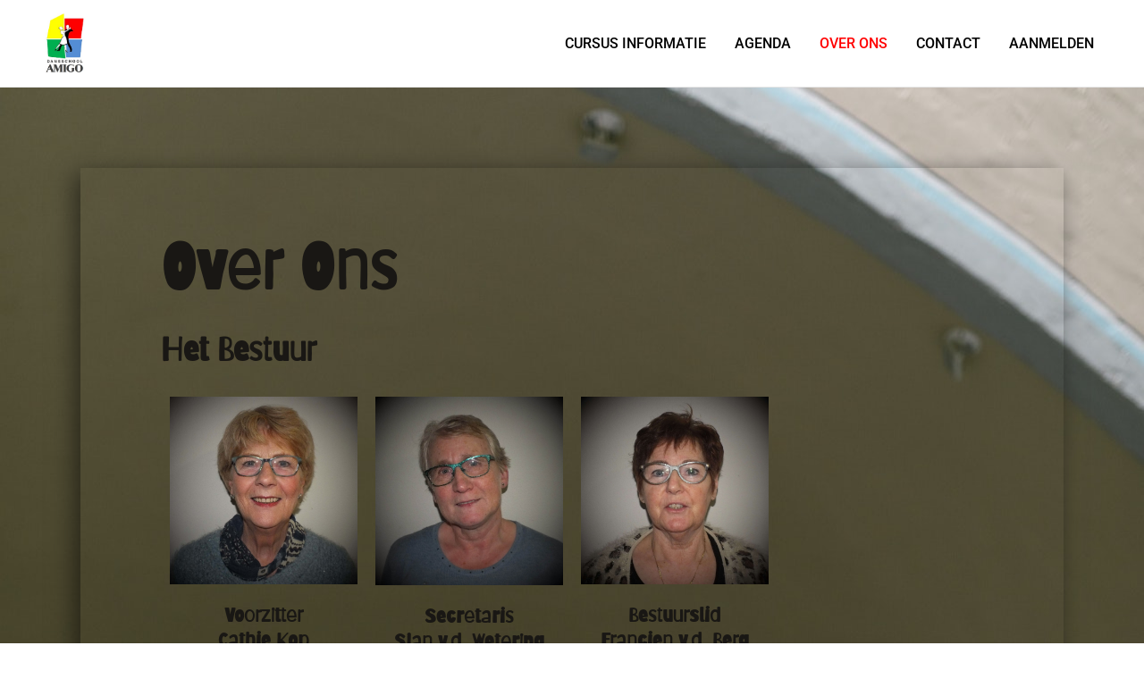

--- FILE ---
content_type: text/css; charset=UTF-8
request_url: https://www.dansschoolamigo.nl/wp-content/uploads/elementor/css/post-14.css?ver=1758101785
body_size: 502
content:
.elementor-14 .elementor-element.elementor-element-f6298a2:not(.elementor-motion-effects-element-type-background), .elementor-14 .elementor-element.elementor-element-f6298a2 > .elementor-motion-effects-container > .elementor-motion-effects-layer{background-color:var( --e-global-color-7367f24 );background-image:url("https://www.dansschoolamigo.nl/wp-content/uploads/2021/05/speciale-dansschool-amigo-over-ons.jpg");background-position:center center;background-size:cover;}.elementor-14 .elementor-element.elementor-element-f6298a2{transition:background 0.3s, border 0.3s, border-radius 0.3s, box-shadow 0.3s;padding:6em 6em 6em 6em;}.elementor-14 .elementor-element.elementor-element-f6298a2 > .elementor-background-overlay{transition:background 0.3s, border-radius 0.3s, opacity 0.3s;}.elementor-14 .elementor-element.elementor-element-4dbec0b:not(.elementor-motion-effects-element-type-background) > .elementor-widget-wrap, .elementor-14 .elementor-element.elementor-element-4dbec0b > .elementor-widget-wrap > .elementor-motion-effects-container > .elementor-motion-effects-layer{background-color:#FFFFFF00;}.elementor-14 .elementor-element.elementor-element-4dbec0b > .elementor-element-populated >  .elementor-background-overlay{background-color:var( --e-global-color-8ccb2f1 );opacity:0.8;}.elementor-14 .elementor-element.elementor-element-4dbec0b > .elementor-element-populated{box-shadow:-6px 6px 25px 0px rgba(0,0,0,0.5);transition:background 0.3s, border 0.3s, border-radius 0.3s, box-shadow 0.3s;padding:4em 6em 4em 6em;}.elementor-14 .elementor-element.elementor-element-4dbec0b > .elementor-element-populated > .elementor-background-overlay{transition:background 0.3s, border-radius 0.3s, opacity 0.3s;}.elementor-14 .elementor-element.elementor-element-435359f .elementor-heading-title{font-family:"Barriecito", Sans-serif;font-size:72px;font-weight:600;color:var( --e-global-color-66762c7 );}.elementor-14 .elementor-element.elementor-element-57f73ce{text-align:center;}.elementor-14 .elementor-element.elementor-element-57f73ce .elementor-heading-title{font-family:"Barriecito", Sans-serif;font-size:22px;font-weight:600;color:var( --e-global-color-66762c7 );}.elementor-14 .elementor-element.elementor-element-a38d335 .elementor-heading-title{font-family:"Barriecito", Sans-serif;font-size:36px;font-weight:600;color:var( --e-global-color-66762c7 );}.elementor-14 .elementor-element.elementor-element-5c4b6c5{padding:0em 0em 2em 0em;}.elementor-14 .elementor-element.elementor-element-c67ba16{text-align:center;}.elementor-14 .elementor-element.elementor-element-c67ba16 .elementor-heading-title{font-family:"Barriecito", Sans-serif;font-size:22px;font-weight:600;color:var( --e-global-color-66762c7 );}.elementor-14 .elementor-element.elementor-element-1d203a3{text-align:center;}.elementor-14 .elementor-element.elementor-element-1d203a3 .elementor-heading-title{font-family:"Barriecito", Sans-serif;font-size:22px;font-weight:600;color:var( --e-global-color-66762c7 );}.elementor-14 .elementor-element.elementor-element-b47ae30{text-align:center;}.elementor-14 .elementor-element.elementor-element-b47ae30 .elementor-heading-title{font-family:"Barriecito", Sans-serif;font-size:22px;font-weight:600;color:var( --e-global-color-66762c7 );}.elementor-14 .elementor-element.elementor-element-7f9a0f5 .elementor-heading-title{font-family:var( --e-global-typography-secondary-font-family ), Sans-serif;font-size:var( --e-global-typography-secondary-font-size );font-weight:var( --e-global-typography-secondary-font-weight );color:var( --e-global-color-66762c7 );}.elementor-14 .elementor-element.elementor-element-0a931a0{font-family:var( --e-global-typography-text-font-family ), Sans-serif;font-size:var( --e-global-typography-text-font-size );font-weight:var( --e-global-typography-text-font-weight );color:var( --e-global-color-secondary );}.elementor-14 .elementor-element.elementor-element-fb474b7 .elementor-heading-title{font-family:var( --e-global-typography-secondary-font-family ), Sans-serif;font-size:var( --e-global-typography-secondary-font-size );font-weight:var( --e-global-typography-secondary-font-weight );color:var( --e-global-color-66762c7 );}.elementor-14 .elementor-element.elementor-element-de45671{font-family:var( --e-global-typography-text-font-family ), Sans-serif;font-size:var( --e-global-typography-text-font-size );font-weight:var( --e-global-typography-text-font-weight );color:var( --e-global-color-secondary );}:root{--page-title-display:none;}@media(max-width:1024px){.elementor-14 .elementor-element.elementor-element-f6298a2:not(.elementor-motion-effects-element-type-background), .elementor-14 .elementor-element.elementor-element-f6298a2 > .elementor-motion-effects-container > .elementor-motion-effects-layer{background-position:center center;background-size:cover;}.elementor-14 .elementor-element.elementor-element-f6298a2{padding:4em 4em 4em 4em;}.elementor-14 .elementor-element.elementor-element-4dbec0b > .elementor-element-populated{padding:5em 5em 5em 5em;}.elementor-14 .elementor-element.elementor-element-7f9a0f5 .elementor-heading-title{font-size:var( --e-global-typography-secondary-font-size );}.elementor-14 .elementor-element.elementor-element-0a931a0{font-size:var( --e-global-typography-text-font-size );}.elementor-14 .elementor-element.elementor-element-fb474b7 .elementor-heading-title{font-size:var( --e-global-typography-secondary-font-size );}.elementor-14 .elementor-element.elementor-element-de45671{font-size:var( --e-global-typography-text-font-size );}}@media(max-width:767px){.elementor-14 .elementor-element.elementor-element-f6298a2{padding:1em 1em 1em 1em;}.elementor-14 .elementor-element.elementor-element-4dbec0b > .elementor-element-populated{padding:2em 2em 2em 2em;}.elementor-14 .elementor-element.elementor-element-435359f .elementor-heading-title{font-size:48px;}.elementor-14 .elementor-element.elementor-element-a38d335{text-align:left;}.elementor-14 .elementor-element.elementor-element-a38d335 .elementor-heading-title{font-size:36px;}.elementor-14 .elementor-element.elementor-element-32d0337 > .elementor-element-populated{padding:0em 0em 4em 0em;}.elementor-14 .elementor-element.elementor-element-c67ba16{text-align:center;}.elementor-14 .elementor-element.elementor-element-c2cfc02 > .elementor-element-populated{padding:0em 0em 4em 0em;}.elementor-14 .elementor-element.elementor-element-da151ca > .elementor-element-populated{padding:0em 0em 4em 0em;}.elementor-14 .elementor-element.elementor-element-3841418 > .elementor-element-populated{padding:0em 0em 4em 0em;}.elementor-14 .elementor-element.elementor-element-7f9a0f5{text-align:left;}.elementor-14 .elementor-element.elementor-element-7f9a0f5 .elementor-heading-title{font-size:var( --e-global-typography-secondary-font-size );}.elementor-14 .elementor-element.elementor-element-0a931a0{font-size:var( --e-global-typography-text-font-size );}.elementor-14 .elementor-element.elementor-element-fb474b7{text-align:left;}.elementor-14 .elementor-element.elementor-element-fb474b7 .elementor-heading-title{font-size:var( --e-global-typography-secondary-font-size );}.elementor-14 .elementor-element.elementor-element-de45671{font-size:var( --e-global-typography-text-font-size );}}